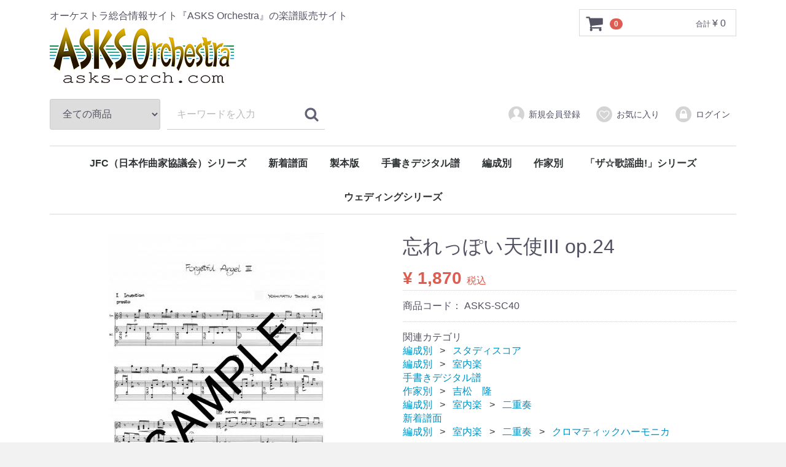

--- FILE ---
content_type: text/html; charset=UTF-8
request_url: http://asks-orch.com/shop/products/detail/168
body_size: 45258
content:
<!doctype html>
<html lang="ja">
<head>
<meta charset="utf-8">
<meta http-equiv="X-UA-Compatible" content="IE=edge">
<title>オーケストラ・弦楽器楽譜販売　ASKS Orchestra / 忘れっぽい天使III op.24</title>
<meta name="viewport" content="width=device-width, initial-scale=1">
<link rel="icon" href="/shop/template/default/img/common/favicon.ico">
<link rel="stylesheet" href="/shop/template/default/css/style.css?v=3.0.16">
<link rel="stylesheet" href="/shop/template/default/css/slick.css?v=3.0.16">
<link rel="stylesheet" href="/shop/template/default/css/default.css?v=3.0.16">
<!-- for original theme CSS -->

<script src="https://ajax.googleapis.com/ajax/libs/jquery/1.11.3/jquery.min.js"></script>
<script>window.jQuery || document.write('<script src="/shop/template/default/js/vendor/jquery-1.11.3.min.js?v=3.0.16"><\/script>')</script>

            <!-- ▼google-analytics -->
            <script type="text/javascript">
 (function(i,s,o,g,r,a,m){i['GoogleAnalyticsObject']=r;i[r]=i[r]||function(){
 (i[r].q=i[r].q||[]).push(arguments)},i[r].l=1*new
 Date();a=s.createElement(o),
 m=s.getElementsByTagName(o)[0];a.async=1;a.src=g;m.parentNode.insertBefore(a,m)
 })(window,document,'script','//www.google-analytics.com/analytics.js','ga');
 ga('create', 'UA-11783914-12', 'asks-orch.com');
 ga('send', 'pageview');
</script>
        <!-- ▲google-analytics -->

    
</head>
<body id="page_product_detail" class="product_page">
<div id="wrapper">
    <header id="header">
        <div class="container-fluid inner">
                                                            <!-- ▼ロゴ -->
                         <div class="header_logo_area">
                <p class="copy">オーケストラ総合情報サイト『ASKS Orchestra』の楽譜販売サイト</p>
                <h1 class="sp header_logo mgb50"><a href="http://asks-orch.com/shop/"><img src="/shop/template/default/img/top/asksorclogo_sp.png"></a></h1><h1 class="pc header_logo"><a href="http://asks-orch.com/shop/"><img src="/shop/template/default/img/top/asksorclogo.png"></a></h1></div>
        <!-- ▲ロゴ -->
    <!-- ▼カゴの中 -->
                        <div id="cart_area">
    <p class="clearfix cart-trigger"><a href="#cart">
            <svg class="cb cb-shopping-cart">
                <use xlink:href="#cb-shopping-cart"/>
            </svg>
            <span class="badge">0</span>
            <svg class="cb cb-close">
                <use xlink:href="#cb-close"/>
            </svg>
        </a>
        <span class="cart_price pc">合計 <span class="price">¥ 0</span></span></p>
    <div id="cart" class="cart">
        <div class="inner">
                                                    <div class="btn_area">
                    <div class="message">
                        <p class="errormsg bg-danger" style="margin-bottom: 20px;">
                            現在カート内に<br>商品はございません。
                        </p>
                    </div>
                </div>
                    </div>
    </div>
</div>
                <!-- ▲カゴの中 -->
    <!-- ▼商品検索 -->
                        <div class="drawer_block pc header_bottom_area">
    <div id="search" class="search">
        <form method="get" id="searchform" action="/shop/products/list">
            <div class="search_inner">
                <select id="category_id" name="category_id" class="form-control"><option value="">全ての商品</option><option value="86">JFC（日本作曲家協議会）シリーズ</option><option value="87">　大政 直人</option><option value="94">　川島素晴</option><option value="91">　菅野 由弘</option><option value="95">　杉山 隼一</option><option value="96">　吉岡 愛梨</option><option value="48">新着譜面</option><option value="12">製本版</option><option value="9">手書きデジタル譜</option><option value="84">編成別</option><option value="92">　現代音楽</option><option value="88">　ピアノ</option><option value="90">　　ソロピアノ</option><option value="89">　　ピアノ連弾</option><option value="7">　スタディスコア</option><option value="8">　室内楽</option><option value="50">　　ソロ</option><option value="70">　　　ピアノ</option><option value="69">　　　ヴァイオリン</option><option value="77">　　　ヴィオラ</option><option value="71">　　　チェロ</option><option value="64">　　　クラシックギター</option><option value="73">　　　クラリネット</option><option value="68">　　　サキソフォン</option><option value="51">　　　ホルン</option><option value="59">　　　トロンボーン</option><option value="54">　　　ユーフォニアム</option><option value="55">　　　ハープ</option><option value="56">　　　アコーディオン</option><option value="22">　　二重奏</option><option value="63">　　　ギター(+ギター以外)デュオ</option><option value="58">　　　クロマティックハーモニカ</option><option value="49">　　　クラリネット</option><option value="39">　　　管弦デュオ</option><option value="24">　　　ヴァイオリンデュオ</option><option value="26">　　　ヴァイオリン・ビオラデュオ</option><option value="25">　　　ヴァイオリン・チェロデュオ</option><option value="23">　　　チェロデュオ</option><option value="18">　　三重奏</option><option value="40">　　　管弦三重奏</option><option value="30">　　　3ヴァイオリン</option><option value="29">　　　2ヴァイオリン・チェロ</option><option value="28">　　　ヴァイオリン・ヴィオラ・チェロ</option><option value="27">　　　ピアノトリオ(ヴァイオリン・チェロ・ピアノ)</option><option value="31">　　　ピアノトリオ(ヴァイオリン・チェロ・ピアノ以外)</option><option value="15">　　四重奏</option><option value="32">　　　弦楽四重奏</option><option value="34">　　　管弦四重奏</option><option value="33">　　　ピアノ四重奏</option><option value="43">　　　フルート</option><option value="20">　　　サキソフォン</option><option value="16">　　五重奏</option><option value="19">　　　弦楽五重奏</option><option value="36">　　　管弦五重奏</option><option value="35">　　　ピアノ五重奏</option><option value="38">　　六重奏以上</option><option value="13">　オーケストラ</option><option value="41">　　交響曲</option><option value="42">　　協奏曲</option><option value="44">　　管弦楽曲(交響曲・協奏曲以外)</option><option value="14">　弦楽オーケストラ</option><option value="46">　コンバーチブルアンサンブル(混合管弦フレキシブル)</option><option value="45">　オペラ</option><option value="66">　吹奏楽</option><option value="65">　クラシックギター</option><option value="62">　　NightShade演奏譜面</option><option value="67">　合唱曲</option><option value="11">　邦楽</option><option value="83">作家別</option><option value="10">　吉松　隆</option><option value="93">　川島素晴</option><option value="76">　小栗克裕</option><option value="53">　金山徹</option><option value="57">　久保太郎</option><option value="74">　高橋宏樹</option><option value="47">　侘美秀俊</option><option value="72">　津崎知之</option><option value="75">　長野雄行</option><option value="60">　山岸和正</option><option value="17">　山口景子</option><option value="78">「ザ☆歌謡曲!」シリーズ</option><option value="82">　弦楽四重奏</option><option value="81">　ピアノトリオ</option><option value="80">　ピアノトリオ(Fl,Vn,Pf)</option><option value="79">　ヴァイオリンソロ</option><option value="52">ウェディングシリーズ</option></select>
                <div class="input_search clearfix">
                    <input type="search" id="name" name="name" maxlength="50" placeholder="キーワードを入力" class="form-control" />
                    <button type="submit" class="bt_search"><svg class="cb cb-search"><use xlink:href="#cb-search" /></svg></button>
                </div>
            </div>
            <div class="extra-form">
                                                                                                    </div>
        </form>
    </div>
</div>
                <!-- ▲商品検索 -->
    <!-- ▼ログイン -->
                            <div id="member" class="member drawer_block pc">
        <ul class="member_link">
            <li>
                <a href="http://asks-orch.com/shop/entry">
                    <svg class="cb cb-user-circle"><use xlink:href="#cb-user-circle" /></svg>新規会員登録
                </a>
            </li>
                            <li><a href="http://asks-orch.com/shop/mypage/favorite"><svg class="cb cb-heart-circle"><use xlink:href="#cb-heart-circle"></use></svg>お気に入り</a></li>
                        <li>
                <a href="http://asks-orch.com/shop/mypage/login">
                    <svg class="cb cb-lock-circle"><use xlink:href="#cb-lock-circle" /></svg>ログイン
                </a>
            </li>
        </ul>
    </div>

                <!-- ▲ログイン -->
    <!-- ▼カテゴリ -->
                        
<nav id="category" class="drawer_block pc">
    <ul class="category-nav">
                <li>
        <a href="http://asks-orch.com/shop/products/list?category_id=86">
            JFC（日本作曲家協議会）シリーズ
        </a>
                    <ul>
                                    <li>
        <a href="http://asks-orch.com/shop/products/list?category_id=87">
            大政 直人
        </a>
            </li>

                                    <li>
        <a href="http://asks-orch.com/shop/products/list?category_id=94">
            川島素晴
        </a>
            </li>

                                    <li>
        <a href="http://asks-orch.com/shop/products/list?category_id=91">
            菅野 由弘
        </a>
            </li>

                                    <li>
        <a href="http://asks-orch.com/shop/products/list?category_id=95">
            杉山 隼一
        </a>
            </li>

                                    <li>
        <a href="http://asks-orch.com/shop/products/list?category_id=96">
            吉岡 愛梨
        </a>
            </li>

                        </ul>
            </li>

                <li>
        <a href="http://asks-orch.com/shop/products/list?category_id=48">
            新着譜面
        </a>
            </li>

                <li>
        <a href="http://asks-orch.com/shop/products/list?category_id=12">
            製本版
        </a>
            </li>

                <li>
        <a href="http://asks-orch.com/shop/products/list?category_id=9">
            手書きデジタル譜
        </a>
            </li>

                <li>
        <a href="http://asks-orch.com/shop/products/list?category_id=84">
            編成別
        </a>
                    <ul>
                                    <li>
        <a href="http://asks-orch.com/shop/products/list?category_id=92">
            現代音楽
        </a>
            </li>

                                    <li>
        <a href="http://asks-orch.com/shop/products/list?category_id=88">
            ピアノ
        </a>
                    <ul>
                                    <li>
        <a href="http://asks-orch.com/shop/products/list?category_id=90">
            ソロピアノ
        </a>
            </li>

                                    <li>
        <a href="http://asks-orch.com/shop/products/list?category_id=89">
            ピアノ連弾
        </a>
            </li>

                        </ul>
            </li>

                                    <li>
        <a href="http://asks-orch.com/shop/products/list?category_id=7">
            スタディスコア
        </a>
            </li>

                                    <li>
        <a href="http://asks-orch.com/shop/products/list?category_id=8">
            室内楽
        </a>
                    <ul>
                                    <li>
        <a href="http://asks-orch.com/shop/products/list?category_id=50">
            ソロ
        </a>
                    <ul>
                                    <li>
        <a href="http://asks-orch.com/shop/products/list?category_id=70">
            ピアノ
        </a>
            </li>

                                    <li>
        <a href="http://asks-orch.com/shop/products/list?category_id=69">
            ヴァイオリン
        </a>
            </li>

                                    <li>
        <a href="http://asks-orch.com/shop/products/list?category_id=77">
            ヴィオラ
        </a>
            </li>

                                    <li>
        <a href="http://asks-orch.com/shop/products/list?category_id=71">
            チェロ
        </a>
            </li>

                                    <li>
        <a href="http://asks-orch.com/shop/products/list?category_id=64">
            クラシックギター
        </a>
            </li>

                                    <li>
        <a href="http://asks-orch.com/shop/products/list?category_id=73">
            クラリネット
        </a>
            </li>

                                    <li>
        <a href="http://asks-orch.com/shop/products/list?category_id=68">
            サキソフォン
        </a>
            </li>

                                    <li>
        <a href="http://asks-orch.com/shop/products/list?category_id=51">
            ホルン
        </a>
            </li>

                                    <li>
        <a href="http://asks-orch.com/shop/products/list?category_id=59">
            トロンボーン
        </a>
            </li>

                                    <li>
        <a href="http://asks-orch.com/shop/products/list?category_id=54">
            ユーフォニアム
        </a>
            </li>

                                    <li>
        <a href="http://asks-orch.com/shop/products/list?category_id=55">
            ハープ
        </a>
            </li>

                                    <li>
        <a href="http://asks-orch.com/shop/products/list?category_id=56">
            アコーディオン
        </a>
            </li>

                        </ul>
            </li>

                                    <li>
        <a href="http://asks-orch.com/shop/products/list?category_id=22">
            二重奏
        </a>
                    <ul>
                                    <li>
        <a href="http://asks-orch.com/shop/products/list?category_id=63">
            ギター(+ギター以外)デュオ
        </a>
            </li>

                                    <li>
        <a href="http://asks-orch.com/shop/products/list?category_id=58">
            クロマティックハーモニカ
        </a>
            </li>

                                    <li>
        <a href="http://asks-orch.com/shop/products/list?category_id=49">
            クラリネット
        </a>
            </li>

                                    <li>
        <a href="http://asks-orch.com/shop/products/list?category_id=39">
            管弦デュオ
        </a>
            </li>

                                    <li>
        <a href="http://asks-orch.com/shop/products/list?category_id=24">
            ヴァイオリンデュオ
        </a>
            </li>

                                    <li>
        <a href="http://asks-orch.com/shop/products/list?category_id=26">
            ヴァイオリン・ビオラデュオ
        </a>
            </li>

                                    <li>
        <a href="http://asks-orch.com/shop/products/list?category_id=25">
            ヴァイオリン・チェロデュオ
        </a>
            </li>

                                    <li>
        <a href="http://asks-orch.com/shop/products/list?category_id=23">
            チェロデュオ
        </a>
            </li>

                        </ul>
            </li>

                                    <li>
        <a href="http://asks-orch.com/shop/products/list?category_id=18">
            三重奏
        </a>
                    <ul>
                                    <li>
        <a href="http://asks-orch.com/shop/products/list?category_id=40">
            管弦三重奏
        </a>
            </li>

                                    <li>
        <a href="http://asks-orch.com/shop/products/list?category_id=30">
            3ヴァイオリン
        </a>
            </li>

                                    <li>
        <a href="http://asks-orch.com/shop/products/list?category_id=29">
            2ヴァイオリン・チェロ
        </a>
            </li>

                                    <li>
        <a href="http://asks-orch.com/shop/products/list?category_id=28">
            ヴァイオリン・ヴィオラ・チェロ
        </a>
            </li>

                                    <li>
        <a href="http://asks-orch.com/shop/products/list?category_id=27">
            ピアノトリオ(ヴァイオリン・チェロ・ピアノ)
        </a>
            </li>

                                    <li>
        <a href="http://asks-orch.com/shop/products/list?category_id=31">
            ピアノトリオ(ヴァイオリン・チェロ・ピアノ以外)
        </a>
            </li>

                        </ul>
            </li>

                                    <li>
        <a href="http://asks-orch.com/shop/products/list?category_id=15">
            四重奏
        </a>
                    <ul>
                                    <li>
        <a href="http://asks-orch.com/shop/products/list?category_id=32">
            弦楽四重奏
        </a>
            </li>

                                    <li>
        <a href="http://asks-orch.com/shop/products/list?category_id=34">
            管弦四重奏
        </a>
            </li>

                                    <li>
        <a href="http://asks-orch.com/shop/products/list?category_id=33">
            ピアノ四重奏
        </a>
            </li>

                                    <li>
        <a href="http://asks-orch.com/shop/products/list?category_id=43">
            フルート
        </a>
            </li>

                                    <li>
        <a href="http://asks-orch.com/shop/products/list?category_id=20">
            サキソフォン
        </a>
            </li>

                        </ul>
            </li>

                                    <li>
        <a href="http://asks-orch.com/shop/products/list?category_id=16">
            五重奏
        </a>
                    <ul>
                                    <li>
        <a href="http://asks-orch.com/shop/products/list?category_id=19">
            弦楽五重奏
        </a>
            </li>

                                    <li>
        <a href="http://asks-orch.com/shop/products/list?category_id=36">
            管弦五重奏
        </a>
            </li>

                                    <li>
        <a href="http://asks-orch.com/shop/products/list?category_id=35">
            ピアノ五重奏
        </a>
            </li>

                        </ul>
            </li>

                                    <li>
        <a href="http://asks-orch.com/shop/products/list?category_id=38">
            六重奏以上
        </a>
            </li>

                        </ul>
            </li>

                                    <li>
        <a href="http://asks-orch.com/shop/products/list?category_id=13">
            オーケストラ
        </a>
                    <ul>
                                    <li>
        <a href="http://asks-orch.com/shop/products/list?category_id=41">
            交響曲
        </a>
            </li>

                                    <li>
        <a href="http://asks-orch.com/shop/products/list?category_id=42">
            協奏曲
        </a>
            </li>

                                    <li>
        <a href="http://asks-orch.com/shop/products/list?category_id=44">
            管弦楽曲(交響曲・協奏曲以外)
        </a>
            </li>

                        </ul>
            </li>

                                    <li>
        <a href="http://asks-orch.com/shop/products/list?category_id=14">
            弦楽オーケストラ
        </a>
            </li>

                                    <li>
        <a href="http://asks-orch.com/shop/products/list?category_id=46">
            コンバーチブルアンサンブル(混合管弦フレキシブル)
        </a>
            </li>

                                    <li>
        <a href="http://asks-orch.com/shop/products/list?category_id=45">
            オペラ
        </a>
            </li>

                                    <li>
        <a href="http://asks-orch.com/shop/products/list?category_id=66">
            吹奏楽
        </a>
            </li>

                                    <li>
        <a href="http://asks-orch.com/shop/products/list?category_id=65">
            クラシックギター
        </a>
                    <ul>
                                    <li>
        <a href="http://asks-orch.com/shop/products/list?category_id=62">
            NightShade演奏譜面
        </a>
            </li>

                        </ul>
            </li>

                                    <li>
        <a href="http://asks-orch.com/shop/products/list?category_id=67">
            合唱曲
        </a>
            </li>

                                    <li>
        <a href="http://asks-orch.com/shop/products/list?category_id=11">
            邦楽
        </a>
            </li>

                        </ul>
            </li>

                <li>
        <a href="http://asks-orch.com/shop/products/list?category_id=83">
            作家別
        </a>
                    <ul>
                                    <li>
        <a href="http://asks-orch.com/shop/products/list?category_id=10">
            吉松　隆
        </a>
            </li>

                                    <li>
        <a href="http://asks-orch.com/shop/products/list?category_id=93">
            川島素晴
        </a>
            </li>

                                    <li>
        <a href="http://asks-orch.com/shop/products/list?category_id=76">
            小栗克裕
        </a>
            </li>

                                    <li>
        <a href="http://asks-orch.com/shop/products/list?category_id=53">
            金山徹
        </a>
            </li>

                                    <li>
        <a href="http://asks-orch.com/shop/products/list?category_id=57">
            久保太郎
        </a>
            </li>

                                    <li>
        <a href="http://asks-orch.com/shop/products/list?category_id=74">
            高橋宏樹
        </a>
            </li>

                                    <li>
        <a href="http://asks-orch.com/shop/products/list?category_id=47">
            侘美秀俊
        </a>
            </li>

                                    <li>
        <a href="http://asks-orch.com/shop/products/list?category_id=72">
            津崎知之
        </a>
            </li>

                                    <li>
        <a href="http://asks-orch.com/shop/products/list?category_id=75">
            長野雄行
        </a>
            </li>

                                    <li>
        <a href="http://asks-orch.com/shop/products/list?category_id=60">
            山岸和正
        </a>
            </li>

                                    <li>
        <a href="http://asks-orch.com/shop/products/list?category_id=17">
            山口景子
        </a>
            </li>

                        </ul>
            </li>

                <li>
        <a href="http://asks-orch.com/shop/products/list?category_id=78">
            「ザ☆歌謡曲!」シリーズ
        </a>
                    <ul>
                                    <li>
        <a href="http://asks-orch.com/shop/products/list?category_id=82">
            弦楽四重奏
        </a>
            </li>

                                    <li>
        <a href="http://asks-orch.com/shop/products/list?category_id=81">
            ピアノトリオ
        </a>
            </li>

                                    <li>
        <a href="http://asks-orch.com/shop/products/list?category_id=80">
            ピアノトリオ(Fl,Vn,Pf)
        </a>
            </li>

                                    <li>
        <a href="http://asks-orch.com/shop/products/list?category_id=79">
            ヴァイオリンソロ
        </a>
            </li>

                        </ul>
            </li>

                <li>
        <a href="http://asks-orch.com/shop/products/list?category_id=52">
            ウェディングシリーズ
        </a>
            </li>

        </ul> <!-- category-nav -->
</nav>

                <!-- ▲カテゴリ -->

                                                    <p id="btn_menu"><a class="nav-trigger" href="#nav">Menu<span></span></a></p>
        </div>
    </header>

    <div id="contents" class="theme_main_only">

        <div id="contents_top">
                                            </div>

        <div class="container-fluid inner">
                                    
            <div id="main">
                                                
                <div id="main_middle">
                        
    <!-- ▼item_detail▼ -->
    <div id="item_detail">
        <div id="detail_wrap" class="row">
            <!--★画像★-->
            <div id="item_photo_area" class="col-sm-6">
                <div id="detail_image_box__slides" class="slides">
                                                                    <div id="detail_image_box__item--1"><img src="/shop/upload/save_image/1028005022_5bd4893e9f6f3.jpg"/></div>
                                                            </div>
            </div>

            <section id="item_detail_area" class="col-sm-6">

                <!--★商品名★-->
                <h3 id="detail_description_box__name" class="item_name">忘れっぽい天使III op.24</h3>
                <div id="detail_description_box__body" class="item_detail">

                    
                    <!--★通常価格★-->
                                        <!--★販売価格★-->
                    <p id="detail_description_box__sale_price" class="sale_price text-primary"> <span class="price02_default">¥ 1,870</span> <span class="small">税込</span></p>
                    <!--▼商品コード-->
                    <p id="detail_description_box__item_range_code" class="item_code">商品コード： <span id="item_code_default">
                        ASKS-SC40
                                                </span> </p>
                    <!--▲商品コード-->

                    <!-- ▼関連カテゴリ▼ -->
                    <div id="relative_category_box" class="relative_cat">
                        <p>関連カテゴリ</p>
                                                  <ol id="relative_category_box__relative_category--168_1">
                                                        <li><a id="relative_category_box__relative_category--168_1_84" href="http://asks-orch.com/shop/products/list?category_id=84">編成別</a></li>
                                                        <li><a id="relative_category_box__relative_category--168_1_7" href="http://asks-orch.com/shop/products/list?category_id=7">スタディスコア</a></li>
                                                    </ol>
                                                <ol id="relative_category_box__relative_category--168_2">
                                                        <li><a id="relative_category_box__relative_category--168_2_84" href="http://asks-orch.com/shop/products/list?category_id=84">編成別</a></li>
                                                        <li><a id="relative_category_box__relative_category--168_2_8" href="http://asks-orch.com/shop/products/list?category_id=8">室内楽</a></li>
                                                    </ol>
                                                <ol id="relative_category_box__relative_category--168_3">
                                                        <li><a id="relative_category_box__relative_category--168_3_9" href="http://asks-orch.com/shop/products/list?category_id=9">手書きデジタル譜</a></li>
                                                    </ol>
                                                <ol id="relative_category_box__relative_category--168_4">
                                                        <li><a id="relative_category_box__relative_category--168_4_83" href="http://asks-orch.com/shop/products/list?category_id=83">作家別</a></li>
                                                        <li><a id="relative_category_box__relative_category--168_4_10" href="http://asks-orch.com/shop/products/list?category_id=10">吉松　隆</a></li>
                                                    </ol>
                                                <ol id="relative_category_box__relative_category--168_5">
                                                        <li><a id="relative_category_box__relative_category--168_5_84" href="http://asks-orch.com/shop/products/list?category_id=84">編成別</a></li>
                                                        <li><a id="relative_category_box__relative_category--168_5_8" href="http://asks-orch.com/shop/products/list?category_id=8">室内楽</a></li>
                                                        <li><a id="relative_category_box__relative_category--168_5_22" href="http://asks-orch.com/shop/products/list?category_id=22">二重奏</a></li>
                                                    </ol>
                                                <ol id="relative_category_box__relative_category--168_6">
                                                        <li><a id="relative_category_box__relative_category--168_6_48" href="http://asks-orch.com/shop/products/list?category_id=48">新着譜面</a></li>
                                                    </ol>
                                                <ol id="relative_category_box__relative_category--168_7">
                                                        <li><a id="relative_category_box__relative_category--168_7_84" href="http://asks-orch.com/shop/products/list?category_id=84">編成別</a></li>
                                                        <li><a id="relative_category_box__relative_category--168_7_8" href="http://asks-orch.com/shop/products/list?category_id=8">室内楽</a></li>
                                                        <li><a id="relative_category_box__relative_category--168_7_22" href="http://asks-orch.com/shop/products/list?category_id=22">二重奏</a></li>
                                                        <li><a id="relative_category_box__relative_category--168_7_58" href="http://asks-orch.com/shop/products/list?category_id=58">クロマティックハーモニカ</a></li>
                                                    </ol>
                                            </div>
                    <!-- ▲関連カテゴリ▲ -->

                    <form action="?" method="post" id="form1" name="form1">
                        <!--▼買い物かご-->
                        <div id="detail_cart_box" class="cart_area">
                            
                                                                
                                                                <dl id="detail_cart_box__cart_quantity" class="quantity">
                                    <dt>数量</dt>
                                    <dd>
                                        <input type="number" id="quantity" name="quantity" required="required" min="1" maxlength="9" class="form-control" value="1" />
                                        
                                    </dd>
                                </dl>

                                <div class="extra-form">
                                                                                                                                                                                                                                                                                                                                                                                                                                                                </div>

                                                                <div id="detail_cart_box__button_area" class="btn_area">
                                    <ul id="detail_cart_box__insert_button" class="row">
                                        <li class="col-xs-12 col-sm-8"><button type="submit" id="add-cart" class="btn btn-primary btn-block prevention-btn prevention-mask">カートに入れる</button></li>
                                    </ul>
                                                                                                                <ul id="detail_cart_box__favorite_button" class="row">
                                                                                            <li class="col-xs-12 col-sm-8"><button type="submit" id="favorite" class="btn btn-info btn-block prevention-btn prevention-mask">お気に入りに追加</button></li>
                                                                                    </ul>
                                                                    </div>                                                      </div>
                        <!--▲買い物かご-->
                        <div style="display: none"><input type="hidden" id="mode" name="mode" /></div><div style="display: none"><input type="hidden" id="product_id" name="product_id" value="168" /></div><div style="display: none"><input type="hidden" id="product_class_id" name="product_class_id" value="176" /></div><div style="display: none"><input type="hidden" id="_token" name="_token" value="mDp-yoYlM-wolvC7OQPdP6VbkfOmtccXcRlB1EP_r_s" /></div>
                    </form>

                    <!--★商品説明★-->
                    <p id="detail_not_stock_box__description_detail" class="item_comment"><strong>電子版(手書き譜/スコアのみ)</strong><br />
<br />
<br />
<br />
『吉松隆作曲　『忘れっぽい天使III op.24(手書きデジタル譜)』スタディスコア』<br />
<br />
ハーモニカのための「天使」のシリーズ第3作で、アコーデオンとのデュオによる作品。「インヴェンション」「ノクターン」「ロンド」という3つの曲からなる。<br />
1986年崎元譲氏(ハーモニカ)と御喜美江氏(アコーデオン)のジョイント・コンサートのために作曲。同年3月7日初演。</p>

                </div>
                <!-- /.item_detail -->

            </section>
            <!--詳細ここまで-->
        </div>

                        <div id="sub_area" class="row">
            <div class="col-sm-10 col-sm-offset-1">
                <div id="detail_free_box__freearea" class="freearea"><h3 class="txtred">【ASKS Winds・Orchestraからお届けする楽譜について】</h3>
<hr>
ASKS Winds・Orchestraからお届けする作品は、作家本人のリアルな表現、臨場感をお伝えするために、弊社で浄書することなく、すべて作家本人による生原稿(マニュスクリプト)をそのままお届けしております。
<h3 class="txtred">【ご購入に際してご注意ください。】</h3>
<hr>
※本商品は、スコア単体です。<br>
演奏でご利用の際には、下記演奏用スコアセット版をご購入ください。<br>
<a href="http://asks-orch.com/shop/products/detail.php?product_id=170">『忘れっぽい天使III op.24』　演奏用スコアセット</a>
<br>
※本商品は作曲者の自筆手書き楽譜(マニュスクリプト)をデジタル化したものをお届けします。<br>
紙原譜をデジタル化しておりますので、画面に多少の汚れがございます。
予めご了承ください。<br>

<h3 class="txtred">【楽曲詳細】</h3>
<hr>
<table border="1"  cellpadding="5" cellspacing="0" bordercolor="#E7E7E7"  summary="">
  <tr>
    <td bgcolor="#CAE2FF" class="p12">♪　作品コード</td>
    <td bgcolor="#FFFFFF" class="p14">ASKS-SC40</td>
  </tr>
              <tr>
                <td bgcolor="#CAE2FF" class="p12">♪　作品種類</td>
                <td bgcolor="#FFFFFF" class="p14">クロマティック・ハーモニカデュオ</td>
              </tr>
              <tr>
                <td bgcolor="#CAE2FF" class="p12">♪　編　成</td>
                <td bgcolor="#FFFFFF" class="p14">クロマティック・ハーモニカとアコーデオン</td>
              </tr>
              <tr>
                <td bgcolor="#CAE2FF" class="p12">♪　作曲者</td>
                <td bgcolor="#FFFFFF" class="p14">吉松　隆</td>
              </tr>
              <tr>
                <td bgcolor="#CAE2FF" class="p12">♪　編曲者</td>
                <td bgcolor="#FFFFFF" class="p14">-</td>
              </tr>
              <tr>
                <td bgcolor="#CAE2FF" class="p12">♪　制作年</td>
                <td bgcolor="#FFFFFF" class="p14">1986年</td>
              </tr>
              <tr>
                <td bgcolor="#CAE2FF" class="p12">♪　演奏時間</td>
                <td bgcolor="#FFFFFF" class="p14">約12分</td>
              </tr>
              <tr>
                <td bgcolor="#CAE2FF" class="p12">♪　譜面体裁</td>
                <td bgcolor="#FFFFFF" class="p14">A4縦/14ページ(手書き譜)</td>
              </tr>
                <tr>
                <td bgcolor="#CAE2FF" class="p12">♪　収録CD</td>
                <td bgcolor="#FFFFFF" class="p14"><a href="http://www.amazon.co.jp/gp/product/B00005F3S1/ref=as_li_qf_sp_asin_tl?ie=UTF8&camp=247&creative=1211&creativeASIN=B00005F3S1&linkCode=as2&tag=morikeso-22">吉松隆:忘れっぽい天使</a><img src="http://ir-jp.amazon-adsystem.com/e/ir?t=morikeso-22&l=as2&o=9&a=B00005F3S1" width="1" height="1" border="0" alt="" style="border:none !important; margin:0px !important;" />
</td>
              </tr>
<tr>
                <td bgcolor="#CAE2FF" class="p12">♪　ネット配信</td>
             <td bgcolor="#FFFFFF" class="p14">-</td>
</tr>
              <tr>
                <td bgcolor="#CAE2FF" class="p12">♪ご購入に際してのご注意</td>
                <td bgcolor="#FFFFFF" class="p12">本製品は、スコアのみの納品となり、パート譜のご提供はございません。<br />
                演奏にはご使用いただけませんのでご注意ください!!</td>
              </tr>
              <tr>
                <td bgcolor="#CAE2FF" class="p12">♪　購入方法</td>
                <td bgcolor="#FFFFFF" class="p12"><p>当サイトの楽譜販売は、PDFデータによるデジタル販売となります。<br />
                  お客様が印刷をしたうえでご使用いただくことになりますので、<br />
                  予めご了承ください。<br />
                  ご購入お申し込み確認後、今後の手順につきメールにて<br />
                  ご連絡申し上げます。</p></td>
              </tr>
      </table>
<h3 class="txtred">【発売日】</h3>
<hr>
2014/11/11</div>
            </div>
        </div>
            </div>
    <!-- ▲item_detail▲ -->
                </div>

                                                            </div>

                                    
                                    
        </div>

        <footer id="footer">
                                                            <!-- ▼PayPalロゴ -->
            <table border="0" cellpadding="10" cellspacing="0" align="center"><tr><td align="center"></td></tr><tr><td align="center">
<a href="#paypal-logo" id="paypal-logo" onclick="javascript:window.open('https://www.paypal.com/jp/webapps/mpp/logo/about','olcwhatispaypal','toolbar=no, location=no, directories=no, status=no, menubar=no, scrollbars=yes, resizable=yes, width=900, height=700');"><img src="https://www.paypalobjects.com/digitalassets/c/website/marketing/apac/jp/developer/319x110_a.png" border="0" alt="ペイパル｜VISA, Mastercard, JCB, American Express, Union Pay, 銀行"></a>
</td></tr></table>

        <!-- ▲PayPalロゴ -->
    <!-- ▼フッター -->
            <div class="container-fluid inner">
    <ul>
        <li><a href="http://asks-orch.com/shop/help/about">当サイトについて</a></li>
        <li><a href="http://asks-orch.com/shop/help/privacy">プライバシーポリシー</a></li>
        <li><a href="http://asks-orch.com/shop/help/tradelaw">特定商取引法に基づく表記</a></li>
        <li><a href="http://asks-orch.com/shop/contact">お問い合わせ</a></li>
    </ul>
    <div class="footer_logo_area">
        <p class="logo"><a href="http://asks-orch.com/shop/">オーケストラ・弦楽器楽譜販売　ASKS Orchestra</a></p>
        <p class="copyright">
            <small>copyright (c) オーケストラ・弦楽器楽譜販売　ASKS Orchestra all rights reserved.</small>
        </p>
    </div>
</div>


        <!-- ▲フッター -->

                                        
        </footer>

    </div>

    <div id="drawer" class="drawer sp">
    </div>

</div>

<div class="overlay"></div>

<script src="/shop/template/default/js/vendor/bootstrap.custom.min.js?v=3.0.16"></script>
<script src="/shop/template/default/js/vendor/slick.min.js?v=3.0.16"></script>
<script src="/shop/template/default/js/function.js?v=3.0.16"></script>
<script src="/shop/template/default/js/eccube.js?v=3.0.16"></script>
<script>
$(function () {
    $('#drawer').append($('.drawer_block').clone(true).children());
    $.ajax({
        url: '/shop/template/default/img/common/svg.html',
        type: 'GET',
        dataType: 'html',
    }).done(function(data){
        $('body').prepend(data);
    }).fail(function(data){
    });
});
</script>
<script>
    eccube.classCategories = {"__unselected":{"__unselected":{"name":"\u9078\u629e\u3057\u3066\u304f\u3060\u3055\u3044","product_class_id":""}},"__unselected2":{"#":{"classcategory_id2":"","name":"","stock_find":true,"price01":"","price02":"1,870","product_class_id":"176","product_code":"ASKS-SC40","product_type":"1"}}};

    // 規格2に選択肢を割り当てる。
    function fnSetClassCategories(form, classcat_id2_selected) {
        var $form = $(form);
        var product_id = $form.find('input[name=product_id]').val();
        var $sele1 = $form.find('select[name=classcategory_id1]');
        var $sele2 = $form.find('select[name=classcategory_id2]');
        eccube.setClassCategories($form, product_id, $sele1, $sele2, classcat_id2_selected);
    }

    </script>

<script>
$(function(){
    $('.carousel').slick({
        infinite: false,
        speed: 300,
        prevArrow:'<button type="button" class="slick-prev"><span class="angle-circle"><svg class="cb cb-angle-right"><use xlink:href="#cb-angle-right" /></svg></span></button>',
        nextArrow:'<button type="button" class="slick-next"><span class="angle-circle"><svg class="cb cb-angle-right"><use xlink:href="#cb-angle-right" /></svg></span></button>',
        slidesToShow: 4,
        slidesToScroll: 4,
        responsive: [
            {
                breakpoint: 768,
                settings: {
                    slidesToShow: 3,
                    slidesToScroll: 3
                }
            }
        ]
    });

    $('.slides').slick({
        dots: true,
        arrows: false,
        speed: 300,
        customPaging: function(slider, i) {
            return '<button class="thumbnail">' + $(slider.$slides[i]).find('img').prop('outerHTML') + '</button>';
        }
    });

    $('#favorite').click(function() {
        $('#mode').val('add_favorite');
    });

    $('#add-cart').click(function() {
        $('#mode').val('add_cart');
    });

    // bfcache無効化
    $(window).bind('pageshow', function(event) {
        if (event.originalEvent.persisted) {
            location.reload(true);
        }
    });
});
</script>

</body>
</html>


--- FILE ---
content_type: text/plain
request_url: https://www.google-analytics.com/j/collect?v=1&_v=j102&a=1301696334&t=pageview&_s=1&dl=http%3A%2F%2Fasks-orch.com%2Fshop%2Fproducts%2Fdetail%2F168&ul=en-us%40posix&dt=%E3%82%AA%E3%83%BC%E3%82%B1%E3%82%B9%E3%83%88%E3%83%A9%E3%83%BB%E5%BC%A6%E6%A5%BD%E5%99%A8%E6%A5%BD%E8%AD%9C%E8%B2%A9%E5%A3%B2%E3%80%80ASKS%20Orchestra%20%2F%20%E5%BF%98%E3%82%8C%E3%81%A3%E3%81%BD%E3%81%84%E5%A4%A9%E4%BD%BFIII%20op.24&sr=1280x720&vp=1280x720&_u=IEBAAAABAAAAACAAI~&jid=1251236948&gjid=1314940306&cid=1340602234.1768825184&tid=UA-11783914-12&_gid=626170310.1768825184&_r=1&_slc=1&z=1323911349
body_size: -284
content:
2,cG-8GKHG7E986